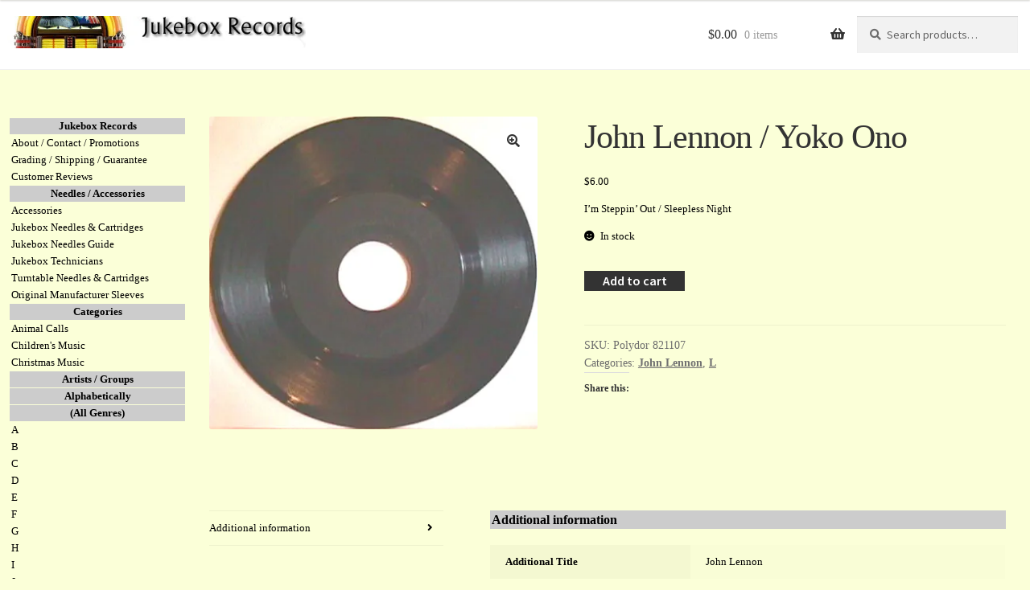

--- FILE ---
content_type: text/css; charset=utf-8
request_url: https://jukeboxrecords.org/wp-content/cache/background-css/1/jukeboxrecords.org/wp-content/cache/min/1/wp-content/themes/storefront-child/css/index.css?ver=1768571658&wpr_t=1768662350
body_size: 2118
content:
@charset "UTF-8";a:focus,button:focus,.button.alt:focus,input:focus,textarea:focus,input[type="button"]:focus,input[type="reset"]:focus,input[type="submit"]:focus,input[type="email"]:focus,input[type="tel"]:focus,input[type="url"]:focus,input[type="password"]:focus,input[type="search"]:focus{outline:none!important}header#masthead{margin-bottom:0}@media (min-width:768px){header#masthead{position:fixed;width:100%;top:0;padding-top:20px}}@media (max-width:767px){header#masthead{padding-bottom:0}}header#masthead .col-full{display:block;max-width:100%;padding:0 15px 0 0;margin:0}header#masthead .col-full::before,header#masthead .col-full::after{content:none}header#masthead .col-full .site-header-cart .cart-contents{padding:.62em 0}header#masthead .col-full ul#site-header-cart{display:inline-block;padding:0 15px;max-width:200px;width:100%}header#masthead .col-full ul#site-header-cart .widget_shopping_cart{width:320px;max-height:600px;overflow-y:scroll}header#masthead .col-full .site-search{display:inline-block;max-width:200px;width:100%}@media (max-width:767px){header#masthead .col-full .site-search{display:none}}header#masthead .col-full .secondary-navigation{display:none}@media (min-width:768px){header#masthead .col-full .site-branding{display:inline-block;max-width:380px;width:100%}header#masthead .col-full .site-branding img{max-width:100%}}@media (min-width:768px) and (max-width:980px){header#masthead .col-full .site-branding{max-width:320px}}@media (max-width:767px){header#masthead .col-full .site-branding{width:100%;margin:0}header#masthead .col-full .site-branding .custom-logo-link{width:100%}header#masthead .col-full .site-branding .custom-logo-link img{margin:0 auto}}@media (min-width:768px){footer#colophon{display:none}}@media (min-width:768px){body.admin-bar header#masthead{top:32px}}body{overflow:hidden;font-family:Verdana}@media (max-width:767px){body{overflow:unset}}.storefront-breadcrumb{display:none}#content{position:relative;overflow:hidden;padding-top:115px;padding-left:260px}@media (max-width:767px){#content{padding-top:0;padding-left:0}}#content .col-full{max-width:100%;width:100%;padding:0;margin-left:0}#content .col-full #secondary{height:82.5vh;position:fixed;top:147px;left:0;float:left;max-width:230px;width:100%;margin-right:40px;overflow-y:scroll}#content .col-full #secondary .widget_block{margin-bottom:15px}#content .col-full #secondary .nav-sidebar-menu h3{position:relative;display:none}@media (max-width:767px){#content .col-full #secondary .nav-sidebar-menu h3{display:block}}#content .col-full #secondary .nav-sidebar-menu h3:after{content:"";position:absolute;width:30px;height:30px;background-image:var(--wpr-bg-6886678a-c1e6-4c97-ba91-1d96bc17d984);background-size:contain;background-position:center;background-repeat:no-repeat;top:2px;right:0;cursor:pointer}#content .col-full #secondary .nav-sidebar-menu h3:not(.expanded):after{background-image:var(--wpr-bg-d7d940c9-4e00-4d23-9d6c-7a128b21edb4);width:20px}@media (max-width:767px){#content .col-full #secondary{position:relative;max-width:100%;height:auto;float:unset;width:90%;margin:0 auto;top:0;overflow-y:unset}}#content .col-full #secondary ul.sidebar-nav{margin-left:0;padding-left:12px;margin-bottom:0}@media (max-width:767px){#content .col-full #secondary ul.sidebar-nav{padding-left:0}}#content .col-full #secondary ul.sidebar-nav li{line-height:normal}#content .col-full #secondary ul.sidebar-nav li h4{background-color:#ccc;font-size:13px!important;font-weight:700;color:#000;text-align:center;padding:2px;margin-bottom:1px;line-height:normal}@media (max-width:980px){#content .col-full #secondary ul.sidebar-nav li h4{font-size:12px!important}}@media (max-width:767px){#content .col-full #secondary ul.sidebar-nav li h4{font-size:12px!important}}#content .col-full #secondary ul.sidebar-nav li ul{margin-left:0}#content .col-full #secondary ul.sidebar-nav li ul li{margin-bottom:1px;padding:2px}#content .col-full #secondary ul.sidebar-nav li ul li a{display:block;color:#000;font-size:13px!important;color:#000;text-decoration:none;font-weight:400;line-height:normal}@media (max-width:980px){#content .col-full #secondary ul.sidebar-nav li ul li a{font-size:12px!important}}@media (max-width:767px){#content .col-full #secondary ul.sidebar-nav li ul li a{font-size:12px!important}}#content .col-full #secondary ul.sidebar-nav li ul li a:hover{text-decoration:underline}#content .col-full #primary{padding-top:30px;padding-right:30px;padding-bottom:30px;margin-bottom:0;overflow-y:scroll;height:86vh;max-width:100%;width:100%}@media (max-width:767px){#content .col-full #primary{padding-top:0;padding-right:0;height:auto;overflow-y:unset}}#content .col-full #primary .entry-header{display:none}#content .col-full #primary .entry-content{font-size:13px!important;color:#000;max-width:710px;line-height:normal}@media (max-width:980px){#content .col-full #primary .entry-content{font-size:12px!important}}@media (max-width:767px){#content .col-full #primary .entry-content{font-size:12px!important}}@media (max-width:767px){#content .col-full #primary .entry-content{max-width:100%;width:100%;margin:0 auto}}#content .col-full #primary .entry-content h2{font-size:16px!important;background-color:#ccc;font-weight:700;color:#000;padding:2px;margin:0 0 20px 0}@media (max-width:980px){#content .col-full #primary .entry-content h2{font-size:15px!important}}@media (max-width:767px){#content .col-full #primary .entry-content h2{font-size:14px!important}}#content .col-full #primary .entry-content p{margin-bottom:15px}#content .col-full #primary .entry-content p a{color:#000}footer .site-info{display:none}body.woocommerce-checkout #content .col-full #primary .entry-content,body.woocommerce-cart #content .col-full #primary .entry-content{max-width:100%}#primary .products{margin-left:0!important;margin-top:30px;list-style:none}#primary .products li.product{display:block;max-width:685px;width:100%;border-bottom:2px solid #000;padding:1em 0}#primary .products li.product a{text-decoration:none!important}#primary .products li.product .woocommerce-LoopProduct-link{display:flex;text-align:left;float:left;width:100%}@media (max-width:480px){#primary .products li.product .woocommerce-LoopProduct-link{display:block}}#primary .products li.product .woocommerce-LoopProduct-link img{max-width:75px;max-height:75px;background-color:#e5e5e5;margin-left:0;margin-right:10px;border:1px solid #e5e5e5}#primary .products li.product .woocommerce-LoopProduct-link h3,#primary .products li.product .woocommerce-LoopProduct-link h4{font-size:13px;font-weight:700;margin-bottom:3px;display:inline-block}#primary .products li.product .woocommerce-LoopProduct-link p{margin-bottom:3px}#primary .products li.product .woocommerce-LoopProduct-link .onsale{display:none}#primary .products li.product .woocommerce-LoopProduct-link .price{display:block;width:100%;font-size:13px!important;line-height:normal;color:#000;font-weight:700}#primary .products li.product .woocommerce-LoopProduct-link .price ins bdi{font-weight:700;color:#000}@media (max-width:767px){#primary .products li.product .woocommerce-LoopProduct-link .item-info{width:70%}}#primary .products li.product .add_to_cart_button{margin:0 auto;background:var(--wpr-bg-dd4e3a98-0884-4f6a-a6a3-26088250ea04);background-size:contain;background-repeat:no-repeat;color:transparent!important;padding-right:0;padding-bottom:0;transition:all 0.35s;font-size:16px}#primary .products li.product .add_to_cart_button:hover{opacity:.75}#primary .products li.product .added_to_cart{position:relative;top:-7px;border-radius:4px;font-size:12px;background-color:#ccc;margin-left:15px;transition:all 0.35s}#primary .products li.product .added_to_cart:hover{opacity:.75}#primary .products li.product::before{content:none!important}#primary .products a.woocommerce-LoopProduct-link.woocommerce-loop-product__link{pointer-events:none}.woocommerce-products-header{margin-bottom:20px}@media (max-width:767px){.woocommerce-products-header{width:100%;margin:0 auto 20px}}.woocommerce-products-header .woocommerce-products-header__title{font-size:16px!important;background-color:#ccc;color:#000;padding:2px;margin:0 0 20px 0;font-weight:700;letter-spacing:0}@media (max-width:980px){.woocommerce-products-header .woocommerce-products-header__title{font-size:15px!important}}@media (max-width:767px){.woocommerce-products-header .woocommerce-products-header__title{font-size:14px!important}}.woocommerce-products-header .term-description{font-size:16px!important;background-color:#ccc;color:#000;padding:2px}@media (max-width:980px){.woocommerce-products-header .term-description{font-size:15px!important}}@media (max-width:767px){.woocommerce-products-header .term-description{font-size:14px!important}}.woocommerce-products-header .term-description p{margin-bottom:0}.woocommerce-products-header .term-description p a{text-decoration:underline}.archive-header-title h2{font-size:16px!important;background-color:#ccc;color:#000;padding:2px;margin:0 0 20px 0}@media (max-width:980px){.archive-header-title h2{font-size:15px!important}}@media (max-width:767px){.archive-header-title h2{font-size:14px!important}}@media (max-width:767px){#content .col-full{display:flex;flex-wrap:wrap}#content .col-full #primary{order:2}#content .col-full #secondary{order:1}}#content .col-full #primary ul.subcat-list{margin-left:30px;margin-top:55px}#content .col-full #primary ul.subcat-list li{position:relative;list-style:none;margin-bottom:4px}#content .col-full #primary ul.subcat-list li:before{position:absolute;content:"•";color:#000;left:-30px;top:-1px}#content .col-full #primary p,#content .col-full #primary li{font-size:13px!important;color:#000;max-width:710px;line-height:normal}@media (max-width:980px){#content .col-full #primary p,#content .col-full #primary li{font-size:12px!important}}@media (max-width:767px){#content .col-full #primary p,#content .col-full #primary li{font-size:12px!important}}#content .col-full #primary p a,#content .col-full #primary li a{color:#000}#content .col-full #primary p a .attachment-woocommerce_thumbnail,#content .col-full #primary li a .attachment-woocommerce_thumbnail{display:none}#content .col-full #primary p a .gallery .attachment-woocommerce_thumbnail,#content .col-full #primary li a .gallery .attachment-woocommerce_thumbnail{display:block}#content .col-full #primary p a:hover,#content .col-full #primary li a:hover{text-decoration:underline}#content .col-full #primary .storefront-sorting .woocommerce-ordering{display:none}@media (max-width:767px){#content .col-full #primary #main{width:90%;margin:0 auto}}body.error404 .fourohfour-columns-2 .col-2{display:none}.wpcr3_review_item .wpcr3_review{display:flex;flex-wrap:wrap}.wpcr3_review_item .wpcr3_review .wpcr3_content{order:1;width:100%;margin-left:0;border-left:0;border-bottom:2px solid #000;padding-bottom:35px;margin-bottom:5px}.wpcr3_review_item .wpcr3_review .wpcr3_review_ratingValue{order:2;margin-left:13px;margin-top:-38px}.wpcr3_review_item .wpcr3_dotline{display:none!important}.woocommerce-cart .woocommerce{display:flex;flex-wrap:wrap;justify-content:space-between}.woocommerce-cart .woocommerce .woocommerce-notices-wrapper{flex:0 1 100%}.woocommerce-cart .woocommerce .woocommerce-cart-form{flex:0 1 70%}@media (max-width:1200px){.woocommerce-cart .woocommerce .woocommerce-cart-form{flex:0 1 100%}}.woocommerce-cart .woocommerce .woocommerce-cart-form .variation dt{padding-right:10px;margin-bottom:2px;display:none}.woocommerce-cart .woocommerce .woocommerce-cart-form .variation dd{display:block;margin-bottom:2px}.woocommerce-cart .woocommerce .cart-collaterals{flex:0 1 28%}.woocommerce-cart .woocommerce .cart-collaterals .cart_totals{width:100%}@media (max-width:1200px){.woocommerce-cart .woocommerce .cart-collaterals{flex:0 1 100%}}@media (max-width:1080px){.woocommerce-cart .woocommerce table.shop_table_responsive tr td .qib-container{display:inline-block!important}.woocommerce-cart .woocommerce table.shop_table_responsive tr td{display:block;text-align:right!important}.woocommerce-cart .woocommerce table.shop_table_responsive thead{display:none}.woocommerce-cart .woocommerce table.shop_table_responsive tr td[data-title]:before{content:attr(data-title) ": ";font-weight:600;float:left;display:inline-block!important}}form.checkout .form-row>label{margin-bottom:8px}

--- FILE ---
content_type: text/css; charset=utf-8
request_url: https://jukeboxrecords.org/wp-content/cache/background-css/1/jukeboxrecords.org/wp-content/cache/min/1/wp-content/plugins/woocommerce-gateway-stripe/assets/css/stripe-link.css?ver=1768571658&wpr_t=1768662350
body_size: -80
content:
.stripe-gateway-checkout-email-field{position:relative}.stripe-gateway-checkout-email-field button.stripe-gateway-stripelink-modal-trigger{display:none;position:absolute;right:5px;width:64px;height:40px;background:no-repeat var(--wpr-bg-048fd593-6a2a-4527-9280-eccce4eaabb9);background-color:rgba(0,0,0,0);cursor:pointer;border:none}

--- FILE ---
content_type: text/javascript; charset=utf-8
request_url: https://jukeboxrecords.org/wp-content/cache/min/1/p/woocommerce/10.4.3/assets/js/zoom/jquery.zoom.js?ver=1768571659
body_size: 1064
content:
/*!
	Zoom 1.7.21
	license: MIT
	http://www.jacklmoore.com/zoom
*/
(function($){var defaults={url:!1,callback:!1,target:!1,duration:120,on:'mouseover',touch:!0,onZoomIn:!1,onZoomOut:!1,magnify:1};$.zoom=function(target,source,img,magnify){var targetHeight,targetWidth,sourceHeight,sourceWidth,xRatio,yRatio,offset,$target=$(target),position=$target.css('position'),$source=$(source);target.style.position=/(absolute|fixed)/.test(position)?position:'relative';target.style.overflow='hidden';img.style.width=img.style.height='';$(img).addClass('zoomImg').css({position:'absolute',top:0,left:0,opacity:0,width:img.width*magnify,height:img.height*magnify,border:'none',maxWidth:'none',maxHeight:'none'}).appendTo(target);return{init:function(){targetWidth=$target.outerWidth();targetHeight=$target.outerHeight();if(source===target){sourceWidth=targetWidth;sourceHeight=targetHeight}else{sourceWidth=$source.outerWidth();sourceHeight=$source.outerHeight()}
xRatio=(img.width-targetWidth)/sourceWidth;yRatio=(img.height-targetHeight)/sourceHeight;offset=$source.offset()},move:function(e){var left=(e.pageX-offset.left),top=(e.pageY-offset.top);top=Math.max(Math.min(top,sourceHeight),0);left=Math.max(Math.min(left,sourceWidth),0);img.style.left=(left*-xRatio)+'px';img.style.top=(top*-yRatio)+'px'}}};$.fn.zoom=function(options){return this.each(function(){var
settings=$.extend({},defaults,options||{}),target=settings.target&&$(settings.target)[0]||this,source=this,$source=$(source),img=document.createElement('img'),$img=$(img),mousemove='mousemove.zoom',clicked=!1,touched=!1;if(!settings.url){var srcElement=source.querySelector('img');if(srcElement){settings.url=srcElement.getAttribute('data-src')||srcElement.currentSrc||srcElement.src;settings.alt=srcElement.getAttribute('data-alt')||srcElement.alt}
if(!settings.url){return}}
$source.one('zoom.destroy',function(position,overflow){$source.off(".zoom");target.style.position=position;target.style.overflow=overflow;img.onload=null;$img.remove()}.bind(this,target.style.position,target.style.overflow));img.onload=function(){var zoom=$.zoom(target,source,img,settings.magnify);function start(e){zoom.init();zoom.move(e);$img.stop().fadeTo($.support.opacity?settings.duration:0,1,'function'===typeof settings.onZoomIn?settings.onZoomIn.call(img):!1)}
function stop(){$img.stop().fadeTo(settings.duration,0,'function'===typeof settings.onZoomOut?settings.onZoomOut.call(img):!1)}
if(settings.on==='grab'){$source.on('mousedown.zoom',function(e){if(e.which===1){$(document).one('mouseup.zoom',function(){stop();$(document).off(mousemove,zoom.move)});start(e);$(document).on(mousemove,zoom.move);e.preventDefault()}})}else if(settings.on==='click'){$source.on('click.zoom',function(e){if(clicked){return}else{clicked=!0;start(e);$(document).on(mousemove,zoom.move);$(document).one('click.zoom',function(){stop();clicked=!1;$(document).off(mousemove,zoom.move)});return!1}})}else if(settings.on==='toggle'){$source.on('click.zoom',function(e){if(clicked){stop()}else{start(e)}
clicked=!clicked})}else if(settings.on==='mouseover'){zoom.init();$source.on('mouseenter.zoom',start).on('mouseleave.zoom',stop).on(mousemove,zoom.move)}
if(settings.touch){$source.on('touchstart.zoom',function(e){e.preventDefault();if(touched){touched=!1;stop()}else{touched=!0;start(e.originalEvent.touches[0]||e.originalEvent.changedTouches[0])}}).on('touchmove.zoom',function(e){e.preventDefault();zoom.move(e.originalEvent.touches[0]||e.originalEvent.changedTouches[0])}).on('touchend.zoom',function(e){e.preventDefault();if(touched){touched=!1;stop()}})}
if('function'===typeof settings.callback){settings.callback.call(img)}};img.setAttribute('role','presentation');img.alt=settings.alt||'';img.src=settings.url})};$.fn.zoom.defaults=defaults}(window.jQuery))